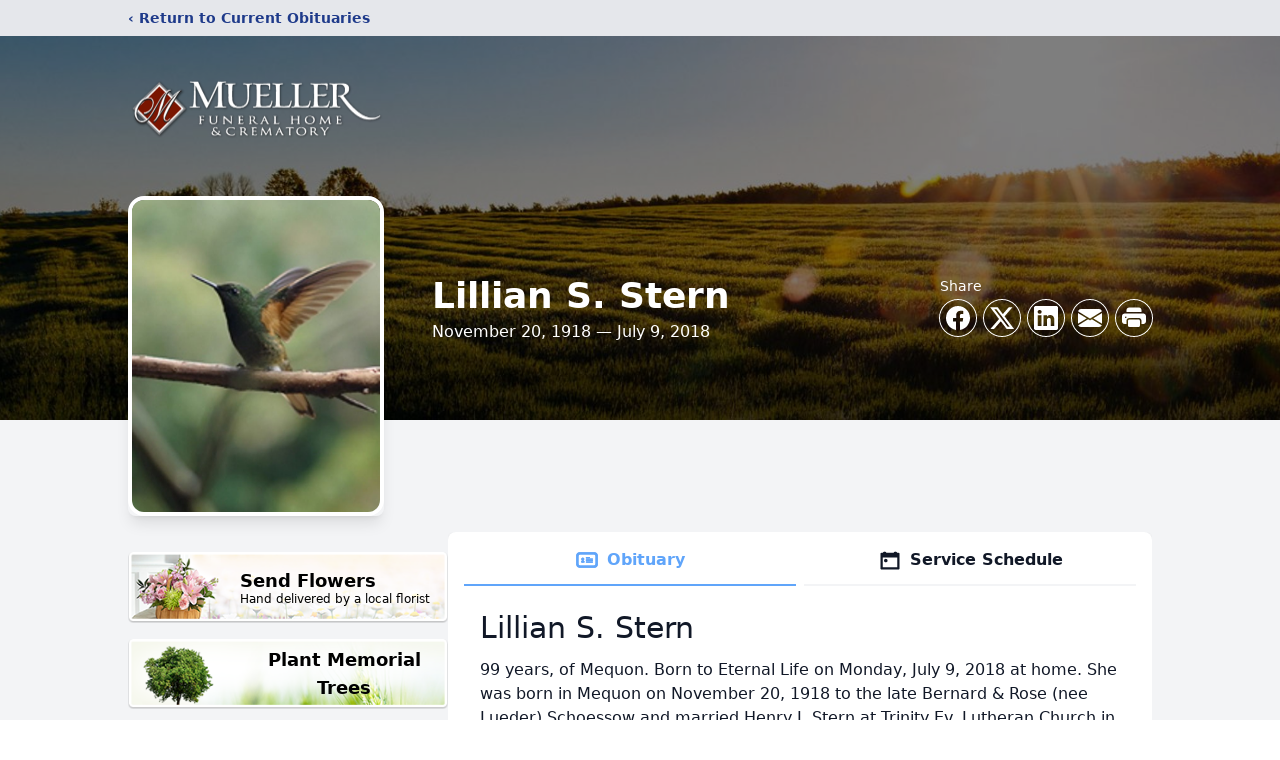

--- FILE ---
content_type: text/html; charset=utf-8
request_url: https://www.google.com/recaptcha/enterprise/anchor?ar=1&k=6Ld1HZQqAAAAADevGz5nCIobDj8Ejx6oL-nA54bA&co=aHR0cHM6Ly93d3cubXVlbGxlcmZ1bmVyYWxob21lLmNvbTo0NDM.&hl=en&type=image&v=PoyoqOPhxBO7pBk68S4YbpHZ&theme=light&size=invisible&badge=bottomright&anchor-ms=20000&execute-ms=30000&cb=xcjpa3ve8lzx
body_size: 48750
content:
<!DOCTYPE HTML><html dir="ltr" lang="en"><head><meta http-equiv="Content-Type" content="text/html; charset=UTF-8">
<meta http-equiv="X-UA-Compatible" content="IE=edge">
<title>reCAPTCHA</title>
<style type="text/css">
/* cyrillic-ext */
@font-face {
  font-family: 'Roboto';
  font-style: normal;
  font-weight: 400;
  font-stretch: 100%;
  src: url(//fonts.gstatic.com/s/roboto/v48/KFO7CnqEu92Fr1ME7kSn66aGLdTylUAMa3GUBHMdazTgWw.woff2) format('woff2');
  unicode-range: U+0460-052F, U+1C80-1C8A, U+20B4, U+2DE0-2DFF, U+A640-A69F, U+FE2E-FE2F;
}
/* cyrillic */
@font-face {
  font-family: 'Roboto';
  font-style: normal;
  font-weight: 400;
  font-stretch: 100%;
  src: url(//fonts.gstatic.com/s/roboto/v48/KFO7CnqEu92Fr1ME7kSn66aGLdTylUAMa3iUBHMdazTgWw.woff2) format('woff2');
  unicode-range: U+0301, U+0400-045F, U+0490-0491, U+04B0-04B1, U+2116;
}
/* greek-ext */
@font-face {
  font-family: 'Roboto';
  font-style: normal;
  font-weight: 400;
  font-stretch: 100%;
  src: url(//fonts.gstatic.com/s/roboto/v48/KFO7CnqEu92Fr1ME7kSn66aGLdTylUAMa3CUBHMdazTgWw.woff2) format('woff2');
  unicode-range: U+1F00-1FFF;
}
/* greek */
@font-face {
  font-family: 'Roboto';
  font-style: normal;
  font-weight: 400;
  font-stretch: 100%;
  src: url(//fonts.gstatic.com/s/roboto/v48/KFO7CnqEu92Fr1ME7kSn66aGLdTylUAMa3-UBHMdazTgWw.woff2) format('woff2');
  unicode-range: U+0370-0377, U+037A-037F, U+0384-038A, U+038C, U+038E-03A1, U+03A3-03FF;
}
/* math */
@font-face {
  font-family: 'Roboto';
  font-style: normal;
  font-weight: 400;
  font-stretch: 100%;
  src: url(//fonts.gstatic.com/s/roboto/v48/KFO7CnqEu92Fr1ME7kSn66aGLdTylUAMawCUBHMdazTgWw.woff2) format('woff2');
  unicode-range: U+0302-0303, U+0305, U+0307-0308, U+0310, U+0312, U+0315, U+031A, U+0326-0327, U+032C, U+032F-0330, U+0332-0333, U+0338, U+033A, U+0346, U+034D, U+0391-03A1, U+03A3-03A9, U+03B1-03C9, U+03D1, U+03D5-03D6, U+03F0-03F1, U+03F4-03F5, U+2016-2017, U+2034-2038, U+203C, U+2040, U+2043, U+2047, U+2050, U+2057, U+205F, U+2070-2071, U+2074-208E, U+2090-209C, U+20D0-20DC, U+20E1, U+20E5-20EF, U+2100-2112, U+2114-2115, U+2117-2121, U+2123-214F, U+2190, U+2192, U+2194-21AE, U+21B0-21E5, U+21F1-21F2, U+21F4-2211, U+2213-2214, U+2216-22FF, U+2308-230B, U+2310, U+2319, U+231C-2321, U+2336-237A, U+237C, U+2395, U+239B-23B7, U+23D0, U+23DC-23E1, U+2474-2475, U+25AF, U+25B3, U+25B7, U+25BD, U+25C1, U+25CA, U+25CC, U+25FB, U+266D-266F, U+27C0-27FF, U+2900-2AFF, U+2B0E-2B11, U+2B30-2B4C, U+2BFE, U+3030, U+FF5B, U+FF5D, U+1D400-1D7FF, U+1EE00-1EEFF;
}
/* symbols */
@font-face {
  font-family: 'Roboto';
  font-style: normal;
  font-weight: 400;
  font-stretch: 100%;
  src: url(//fonts.gstatic.com/s/roboto/v48/KFO7CnqEu92Fr1ME7kSn66aGLdTylUAMaxKUBHMdazTgWw.woff2) format('woff2');
  unicode-range: U+0001-000C, U+000E-001F, U+007F-009F, U+20DD-20E0, U+20E2-20E4, U+2150-218F, U+2190, U+2192, U+2194-2199, U+21AF, U+21E6-21F0, U+21F3, U+2218-2219, U+2299, U+22C4-22C6, U+2300-243F, U+2440-244A, U+2460-24FF, U+25A0-27BF, U+2800-28FF, U+2921-2922, U+2981, U+29BF, U+29EB, U+2B00-2BFF, U+4DC0-4DFF, U+FFF9-FFFB, U+10140-1018E, U+10190-1019C, U+101A0, U+101D0-101FD, U+102E0-102FB, U+10E60-10E7E, U+1D2C0-1D2D3, U+1D2E0-1D37F, U+1F000-1F0FF, U+1F100-1F1AD, U+1F1E6-1F1FF, U+1F30D-1F30F, U+1F315, U+1F31C, U+1F31E, U+1F320-1F32C, U+1F336, U+1F378, U+1F37D, U+1F382, U+1F393-1F39F, U+1F3A7-1F3A8, U+1F3AC-1F3AF, U+1F3C2, U+1F3C4-1F3C6, U+1F3CA-1F3CE, U+1F3D4-1F3E0, U+1F3ED, U+1F3F1-1F3F3, U+1F3F5-1F3F7, U+1F408, U+1F415, U+1F41F, U+1F426, U+1F43F, U+1F441-1F442, U+1F444, U+1F446-1F449, U+1F44C-1F44E, U+1F453, U+1F46A, U+1F47D, U+1F4A3, U+1F4B0, U+1F4B3, U+1F4B9, U+1F4BB, U+1F4BF, U+1F4C8-1F4CB, U+1F4D6, U+1F4DA, U+1F4DF, U+1F4E3-1F4E6, U+1F4EA-1F4ED, U+1F4F7, U+1F4F9-1F4FB, U+1F4FD-1F4FE, U+1F503, U+1F507-1F50B, U+1F50D, U+1F512-1F513, U+1F53E-1F54A, U+1F54F-1F5FA, U+1F610, U+1F650-1F67F, U+1F687, U+1F68D, U+1F691, U+1F694, U+1F698, U+1F6AD, U+1F6B2, U+1F6B9-1F6BA, U+1F6BC, U+1F6C6-1F6CF, U+1F6D3-1F6D7, U+1F6E0-1F6EA, U+1F6F0-1F6F3, U+1F6F7-1F6FC, U+1F700-1F7FF, U+1F800-1F80B, U+1F810-1F847, U+1F850-1F859, U+1F860-1F887, U+1F890-1F8AD, U+1F8B0-1F8BB, U+1F8C0-1F8C1, U+1F900-1F90B, U+1F93B, U+1F946, U+1F984, U+1F996, U+1F9E9, U+1FA00-1FA6F, U+1FA70-1FA7C, U+1FA80-1FA89, U+1FA8F-1FAC6, U+1FACE-1FADC, U+1FADF-1FAE9, U+1FAF0-1FAF8, U+1FB00-1FBFF;
}
/* vietnamese */
@font-face {
  font-family: 'Roboto';
  font-style: normal;
  font-weight: 400;
  font-stretch: 100%;
  src: url(//fonts.gstatic.com/s/roboto/v48/KFO7CnqEu92Fr1ME7kSn66aGLdTylUAMa3OUBHMdazTgWw.woff2) format('woff2');
  unicode-range: U+0102-0103, U+0110-0111, U+0128-0129, U+0168-0169, U+01A0-01A1, U+01AF-01B0, U+0300-0301, U+0303-0304, U+0308-0309, U+0323, U+0329, U+1EA0-1EF9, U+20AB;
}
/* latin-ext */
@font-face {
  font-family: 'Roboto';
  font-style: normal;
  font-weight: 400;
  font-stretch: 100%;
  src: url(//fonts.gstatic.com/s/roboto/v48/KFO7CnqEu92Fr1ME7kSn66aGLdTylUAMa3KUBHMdazTgWw.woff2) format('woff2');
  unicode-range: U+0100-02BA, U+02BD-02C5, U+02C7-02CC, U+02CE-02D7, U+02DD-02FF, U+0304, U+0308, U+0329, U+1D00-1DBF, U+1E00-1E9F, U+1EF2-1EFF, U+2020, U+20A0-20AB, U+20AD-20C0, U+2113, U+2C60-2C7F, U+A720-A7FF;
}
/* latin */
@font-face {
  font-family: 'Roboto';
  font-style: normal;
  font-weight: 400;
  font-stretch: 100%;
  src: url(//fonts.gstatic.com/s/roboto/v48/KFO7CnqEu92Fr1ME7kSn66aGLdTylUAMa3yUBHMdazQ.woff2) format('woff2');
  unicode-range: U+0000-00FF, U+0131, U+0152-0153, U+02BB-02BC, U+02C6, U+02DA, U+02DC, U+0304, U+0308, U+0329, U+2000-206F, U+20AC, U+2122, U+2191, U+2193, U+2212, U+2215, U+FEFF, U+FFFD;
}
/* cyrillic-ext */
@font-face {
  font-family: 'Roboto';
  font-style: normal;
  font-weight: 500;
  font-stretch: 100%;
  src: url(//fonts.gstatic.com/s/roboto/v48/KFO7CnqEu92Fr1ME7kSn66aGLdTylUAMa3GUBHMdazTgWw.woff2) format('woff2');
  unicode-range: U+0460-052F, U+1C80-1C8A, U+20B4, U+2DE0-2DFF, U+A640-A69F, U+FE2E-FE2F;
}
/* cyrillic */
@font-face {
  font-family: 'Roboto';
  font-style: normal;
  font-weight: 500;
  font-stretch: 100%;
  src: url(//fonts.gstatic.com/s/roboto/v48/KFO7CnqEu92Fr1ME7kSn66aGLdTylUAMa3iUBHMdazTgWw.woff2) format('woff2');
  unicode-range: U+0301, U+0400-045F, U+0490-0491, U+04B0-04B1, U+2116;
}
/* greek-ext */
@font-face {
  font-family: 'Roboto';
  font-style: normal;
  font-weight: 500;
  font-stretch: 100%;
  src: url(//fonts.gstatic.com/s/roboto/v48/KFO7CnqEu92Fr1ME7kSn66aGLdTylUAMa3CUBHMdazTgWw.woff2) format('woff2');
  unicode-range: U+1F00-1FFF;
}
/* greek */
@font-face {
  font-family: 'Roboto';
  font-style: normal;
  font-weight: 500;
  font-stretch: 100%;
  src: url(//fonts.gstatic.com/s/roboto/v48/KFO7CnqEu92Fr1ME7kSn66aGLdTylUAMa3-UBHMdazTgWw.woff2) format('woff2');
  unicode-range: U+0370-0377, U+037A-037F, U+0384-038A, U+038C, U+038E-03A1, U+03A3-03FF;
}
/* math */
@font-face {
  font-family: 'Roboto';
  font-style: normal;
  font-weight: 500;
  font-stretch: 100%;
  src: url(//fonts.gstatic.com/s/roboto/v48/KFO7CnqEu92Fr1ME7kSn66aGLdTylUAMawCUBHMdazTgWw.woff2) format('woff2');
  unicode-range: U+0302-0303, U+0305, U+0307-0308, U+0310, U+0312, U+0315, U+031A, U+0326-0327, U+032C, U+032F-0330, U+0332-0333, U+0338, U+033A, U+0346, U+034D, U+0391-03A1, U+03A3-03A9, U+03B1-03C9, U+03D1, U+03D5-03D6, U+03F0-03F1, U+03F4-03F5, U+2016-2017, U+2034-2038, U+203C, U+2040, U+2043, U+2047, U+2050, U+2057, U+205F, U+2070-2071, U+2074-208E, U+2090-209C, U+20D0-20DC, U+20E1, U+20E5-20EF, U+2100-2112, U+2114-2115, U+2117-2121, U+2123-214F, U+2190, U+2192, U+2194-21AE, U+21B0-21E5, U+21F1-21F2, U+21F4-2211, U+2213-2214, U+2216-22FF, U+2308-230B, U+2310, U+2319, U+231C-2321, U+2336-237A, U+237C, U+2395, U+239B-23B7, U+23D0, U+23DC-23E1, U+2474-2475, U+25AF, U+25B3, U+25B7, U+25BD, U+25C1, U+25CA, U+25CC, U+25FB, U+266D-266F, U+27C0-27FF, U+2900-2AFF, U+2B0E-2B11, U+2B30-2B4C, U+2BFE, U+3030, U+FF5B, U+FF5D, U+1D400-1D7FF, U+1EE00-1EEFF;
}
/* symbols */
@font-face {
  font-family: 'Roboto';
  font-style: normal;
  font-weight: 500;
  font-stretch: 100%;
  src: url(//fonts.gstatic.com/s/roboto/v48/KFO7CnqEu92Fr1ME7kSn66aGLdTylUAMaxKUBHMdazTgWw.woff2) format('woff2');
  unicode-range: U+0001-000C, U+000E-001F, U+007F-009F, U+20DD-20E0, U+20E2-20E4, U+2150-218F, U+2190, U+2192, U+2194-2199, U+21AF, U+21E6-21F0, U+21F3, U+2218-2219, U+2299, U+22C4-22C6, U+2300-243F, U+2440-244A, U+2460-24FF, U+25A0-27BF, U+2800-28FF, U+2921-2922, U+2981, U+29BF, U+29EB, U+2B00-2BFF, U+4DC0-4DFF, U+FFF9-FFFB, U+10140-1018E, U+10190-1019C, U+101A0, U+101D0-101FD, U+102E0-102FB, U+10E60-10E7E, U+1D2C0-1D2D3, U+1D2E0-1D37F, U+1F000-1F0FF, U+1F100-1F1AD, U+1F1E6-1F1FF, U+1F30D-1F30F, U+1F315, U+1F31C, U+1F31E, U+1F320-1F32C, U+1F336, U+1F378, U+1F37D, U+1F382, U+1F393-1F39F, U+1F3A7-1F3A8, U+1F3AC-1F3AF, U+1F3C2, U+1F3C4-1F3C6, U+1F3CA-1F3CE, U+1F3D4-1F3E0, U+1F3ED, U+1F3F1-1F3F3, U+1F3F5-1F3F7, U+1F408, U+1F415, U+1F41F, U+1F426, U+1F43F, U+1F441-1F442, U+1F444, U+1F446-1F449, U+1F44C-1F44E, U+1F453, U+1F46A, U+1F47D, U+1F4A3, U+1F4B0, U+1F4B3, U+1F4B9, U+1F4BB, U+1F4BF, U+1F4C8-1F4CB, U+1F4D6, U+1F4DA, U+1F4DF, U+1F4E3-1F4E6, U+1F4EA-1F4ED, U+1F4F7, U+1F4F9-1F4FB, U+1F4FD-1F4FE, U+1F503, U+1F507-1F50B, U+1F50D, U+1F512-1F513, U+1F53E-1F54A, U+1F54F-1F5FA, U+1F610, U+1F650-1F67F, U+1F687, U+1F68D, U+1F691, U+1F694, U+1F698, U+1F6AD, U+1F6B2, U+1F6B9-1F6BA, U+1F6BC, U+1F6C6-1F6CF, U+1F6D3-1F6D7, U+1F6E0-1F6EA, U+1F6F0-1F6F3, U+1F6F7-1F6FC, U+1F700-1F7FF, U+1F800-1F80B, U+1F810-1F847, U+1F850-1F859, U+1F860-1F887, U+1F890-1F8AD, U+1F8B0-1F8BB, U+1F8C0-1F8C1, U+1F900-1F90B, U+1F93B, U+1F946, U+1F984, U+1F996, U+1F9E9, U+1FA00-1FA6F, U+1FA70-1FA7C, U+1FA80-1FA89, U+1FA8F-1FAC6, U+1FACE-1FADC, U+1FADF-1FAE9, U+1FAF0-1FAF8, U+1FB00-1FBFF;
}
/* vietnamese */
@font-face {
  font-family: 'Roboto';
  font-style: normal;
  font-weight: 500;
  font-stretch: 100%;
  src: url(//fonts.gstatic.com/s/roboto/v48/KFO7CnqEu92Fr1ME7kSn66aGLdTylUAMa3OUBHMdazTgWw.woff2) format('woff2');
  unicode-range: U+0102-0103, U+0110-0111, U+0128-0129, U+0168-0169, U+01A0-01A1, U+01AF-01B0, U+0300-0301, U+0303-0304, U+0308-0309, U+0323, U+0329, U+1EA0-1EF9, U+20AB;
}
/* latin-ext */
@font-face {
  font-family: 'Roboto';
  font-style: normal;
  font-weight: 500;
  font-stretch: 100%;
  src: url(//fonts.gstatic.com/s/roboto/v48/KFO7CnqEu92Fr1ME7kSn66aGLdTylUAMa3KUBHMdazTgWw.woff2) format('woff2');
  unicode-range: U+0100-02BA, U+02BD-02C5, U+02C7-02CC, U+02CE-02D7, U+02DD-02FF, U+0304, U+0308, U+0329, U+1D00-1DBF, U+1E00-1E9F, U+1EF2-1EFF, U+2020, U+20A0-20AB, U+20AD-20C0, U+2113, U+2C60-2C7F, U+A720-A7FF;
}
/* latin */
@font-face {
  font-family: 'Roboto';
  font-style: normal;
  font-weight: 500;
  font-stretch: 100%;
  src: url(//fonts.gstatic.com/s/roboto/v48/KFO7CnqEu92Fr1ME7kSn66aGLdTylUAMa3yUBHMdazQ.woff2) format('woff2');
  unicode-range: U+0000-00FF, U+0131, U+0152-0153, U+02BB-02BC, U+02C6, U+02DA, U+02DC, U+0304, U+0308, U+0329, U+2000-206F, U+20AC, U+2122, U+2191, U+2193, U+2212, U+2215, U+FEFF, U+FFFD;
}
/* cyrillic-ext */
@font-face {
  font-family: 'Roboto';
  font-style: normal;
  font-weight: 900;
  font-stretch: 100%;
  src: url(//fonts.gstatic.com/s/roboto/v48/KFO7CnqEu92Fr1ME7kSn66aGLdTylUAMa3GUBHMdazTgWw.woff2) format('woff2');
  unicode-range: U+0460-052F, U+1C80-1C8A, U+20B4, U+2DE0-2DFF, U+A640-A69F, U+FE2E-FE2F;
}
/* cyrillic */
@font-face {
  font-family: 'Roboto';
  font-style: normal;
  font-weight: 900;
  font-stretch: 100%;
  src: url(//fonts.gstatic.com/s/roboto/v48/KFO7CnqEu92Fr1ME7kSn66aGLdTylUAMa3iUBHMdazTgWw.woff2) format('woff2');
  unicode-range: U+0301, U+0400-045F, U+0490-0491, U+04B0-04B1, U+2116;
}
/* greek-ext */
@font-face {
  font-family: 'Roboto';
  font-style: normal;
  font-weight: 900;
  font-stretch: 100%;
  src: url(//fonts.gstatic.com/s/roboto/v48/KFO7CnqEu92Fr1ME7kSn66aGLdTylUAMa3CUBHMdazTgWw.woff2) format('woff2');
  unicode-range: U+1F00-1FFF;
}
/* greek */
@font-face {
  font-family: 'Roboto';
  font-style: normal;
  font-weight: 900;
  font-stretch: 100%;
  src: url(//fonts.gstatic.com/s/roboto/v48/KFO7CnqEu92Fr1ME7kSn66aGLdTylUAMa3-UBHMdazTgWw.woff2) format('woff2');
  unicode-range: U+0370-0377, U+037A-037F, U+0384-038A, U+038C, U+038E-03A1, U+03A3-03FF;
}
/* math */
@font-face {
  font-family: 'Roboto';
  font-style: normal;
  font-weight: 900;
  font-stretch: 100%;
  src: url(//fonts.gstatic.com/s/roboto/v48/KFO7CnqEu92Fr1ME7kSn66aGLdTylUAMawCUBHMdazTgWw.woff2) format('woff2');
  unicode-range: U+0302-0303, U+0305, U+0307-0308, U+0310, U+0312, U+0315, U+031A, U+0326-0327, U+032C, U+032F-0330, U+0332-0333, U+0338, U+033A, U+0346, U+034D, U+0391-03A1, U+03A3-03A9, U+03B1-03C9, U+03D1, U+03D5-03D6, U+03F0-03F1, U+03F4-03F5, U+2016-2017, U+2034-2038, U+203C, U+2040, U+2043, U+2047, U+2050, U+2057, U+205F, U+2070-2071, U+2074-208E, U+2090-209C, U+20D0-20DC, U+20E1, U+20E5-20EF, U+2100-2112, U+2114-2115, U+2117-2121, U+2123-214F, U+2190, U+2192, U+2194-21AE, U+21B0-21E5, U+21F1-21F2, U+21F4-2211, U+2213-2214, U+2216-22FF, U+2308-230B, U+2310, U+2319, U+231C-2321, U+2336-237A, U+237C, U+2395, U+239B-23B7, U+23D0, U+23DC-23E1, U+2474-2475, U+25AF, U+25B3, U+25B7, U+25BD, U+25C1, U+25CA, U+25CC, U+25FB, U+266D-266F, U+27C0-27FF, U+2900-2AFF, U+2B0E-2B11, U+2B30-2B4C, U+2BFE, U+3030, U+FF5B, U+FF5D, U+1D400-1D7FF, U+1EE00-1EEFF;
}
/* symbols */
@font-face {
  font-family: 'Roboto';
  font-style: normal;
  font-weight: 900;
  font-stretch: 100%;
  src: url(//fonts.gstatic.com/s/roboto/v48/KFO7CnqEu92Fr1ME7kSn66aGLdTylUAMaxKUBHMdazTgWw.woff2) format('woff2');
  unicode-range: U+0001-000C, U+000E-001F, U+007F-009F, U+20DD-20E0, U+20E2-20E4, U+2150-218F, U+2190, U+2192, U+2194-2199, U+21AF, U+21E6-21F0, U+21F3, U+2218-2219, U+2299, U+22C4-22C6, U+2300-243F, U+2440-244A, U+2460-24FF, U+25A0-27BF, U+2800-28FF, U+2921-2922, U+2981, U+29BF, U+29EB, U+2B00-2BFF, U+4DC0-4DFF, U+FFF9-FFFB, U+10140-1018E, U+10190-1019C, U+101A0, U+101D0-101FD, U+102E0-102FB, U+10E60-10E7E, U+1D2C0-1D2D3, U+1D2E0-1D37F, U+1F000-1F0FF, U+1F100-1F1AD, U+1F1E6-1F1FF, U+1F30D-1F30F, U+1F315, U+1F31C, U+1F31E, U+1F320-1F32C, U+1F336, U+1F378, U+1F37D, U+1F382, U+1F393-1F39F, U+1F3A7-1F3A8, U+1F3AC-1F3AF, U+1F3C2, U+1F3C4-1F3C6, U+1F3CA-1F3CE, U+1F3D4-1F3E0, U+1F3ED, U+1F3F1-1F3F3, U+1F3F5-1F3F7, U+1F408, U+1F415, U+1F41F, U+1F426, U+1F43F, U+1F441-1F442, U+1F444, U+1F446-1F449, U+1F44C-1F44E, U+1F453, U+1F46A, U+1F47D, U+1F4A3, U+1F4B0, U+1F4B3, U+1F4B9, U+1F4BB, U+1F4BF, U+1F4C8-1F4CB, U+1F4D6, U+1F4DA, U+1F4DF, U+1F4E3-1F4E6, U+1F4EA-1F4ED, U+1F4F7, U+1F4F9-1F4FB, U+1F4FD-1F4FE, U+1F503, U+1F507-1F50B, U+1F50D, U+1F512-1F513, U+1F53E-1F54A, U+1F54F-1F5FA, U+1F610, U+1F650-1F67F, U+1F687, U+1F68D, U+1F691, U+1F694, U+1F698, U+1F6AD, U+1F6B2, U+1F6B9-1F6BA, U+1F6BC, U+1F6C6-1F6CF, U+1F6D3-1F6D7, U+1F6E0-1F6EA, U+1F6F0-1F6F3, U+1F6F7-1F6FC, U+1F700-1F7FF, U+1F800-1F80B, U+1F810-1F847, U+1F850-1F859, U+1F860-1F887, U+1F890-1F8AD, U+1F8B0-1F8BB, U+1F8C0-1F8C1, U+1F900-1F90B, U+1F93B, U+1F946, U+1F984, U+1F996, U+1F9E9, U+1FA00-1FA6F, U+1FA70-1FA7C, U+1FA80-1FA89, U+1FA8F-1FAC6, U+1FACE-1FADC, U+1FADF-1FAE9, U+1FAF0-1FAF8, U+1FB00-1FBFF;
}
/* vietnamese */
@font-face {
  font-family: 'Roboto';
  font-style: normal;
  font-weight: 900;
  font-stretch: 100%;
  src: url(//fonts.gstatic.com/s/roboto/v48/KFO7CnqEu92Fr1ME7kSn66aGLdTylUAMa3OUBHMdazTgWw.woff2) format('woff2');
  unicode-range: U+0102-0103, U+0110-0111, U+0128-0129, U+0168-0169, U+01A0-01A1, U+01AF-01B0, U+0300-0301, U+0303-0304, U+0308-0309, U+0323, U+0329, U+1EA0-1EF9, U+20AB;
}
/* latin-ext */
@font-face {
  font-family: 'Roboto';
  font-style: normal;
  font-weight: 900;
  font-stretch: 100%;
  src: url(//fonts.gstatic.com/s/roboto/v48/KFO7CnqEu92Fr1ME7kSn66aGLdTylUAMa3KUBHMdazTgWw.woff2) format('woff2');
  unicode-range: U+0100-02BA, U+02BD-02C5, U+02C7-02CC, U+02CE-02D7, U+02DD-02FF, U+0304, U+0308, U+0329, U+1D00-1DBF, U+1E00-1E9F, U+1EF2-1EFF, U+2020, U+20A0-20AB, U+20AD-20C0, U+2113, U+2C60-2C7F, U+A720-A7FF;
}
/* latin */
@font-face {
  font-family: 'Roboto';
  font-style: normal;
  font-weight: 900;
  font-stretch: 100%;
  src: url(//fonts.gstatic.com/s/roboto/v48/KFO7CnqEu92Fr1ME7kSn66aGLdTylUAMa3yUBHMdazQ.woff2) format('woff2');
  unicode-range: U+0000-00FF, U+0131, U+0152-0153, U+02BB-02BC, U+02C6, U+02DA, U+02DC, U+0304, U+0308, U+0329, U+2000-206F, U+20AC, U+2122, U+2191, U+2193, U+2212, U+2215, U+FEFF, U+FFFD;
}

</style>
<link rel="stylesheet" type="text/css" href="https://www.gstatic.com/recaptcha/releases/PoyoqOPhxBO7pBk68S4YbpHZ/styles__ltr.css">
<script nonce="TgOAq44VXSIpcZMant5v7A" type="text/javascript">window['__recaptcha_api'] = 'https://www.google.com/recaptcha/enterprise/';</script>
<script type="text/javascript" src="https://www.gstatic.com/recaptcha/releases/PoyoqOPhxBO7pBk68S4YbpHZ/recaptcha__en.js" nonce="TgOAq44VXSIpcZMant5v7A">
      
    </script></head>
<body><div id="rc-anchor-alert" class="rc-anchor-alert"></div>
<input type="hidden" id="recaptcha-token" value="[base64]">
<script type="text/javascript" nonce="TgOAq44VXSIpcZMant5v7A">
      recaptcha.anchor.Main.init("[\x22ainput\x22,[\x22bgdata\x22,\x22\x22,\[base64]/[base64]/bmV3IFpbdF0obVswXSk6Sz09Mj9uZXcgWlt0XShtWzBdLG1bMV0pOks9PTM/bmV3IFpbdF0obVswXSxtWzFdLG1bMl0pOks9PTQ/[base64]/[base64]/[base64]/[base64]/[base64]/[base64]/[base64]/[base64]/[base64]/[base64]/[base64]/[base64]/[base64]/[base64]\\u003d\\u003d\x22,\[base64]\\u003d\x22,\x22SMK2w5TDs1tIw6J1c8O5w4EMBMKwNiBVw6QGasO7OggJw7YHw7hjwoplczJ8EgbDqcO2XBzChSIWw7nDhcKvw7/Dq07DjXfCmcK3w6M0w53DjGN6HMOvw5caw4bCmx/DqgTDhsOPw4DCmRvCp8OnwoPDrVDDicO5wr/[base64]/[base64]/wojDgWcrM0XDvl7DiMK8w5XDpjw8w6vChsOUNsOeMEstw7rCkG0NwrByQMOiwoTCsH3ClsKAwoNPIsOMw5HCliTDrTLDiMKnAzRpwqApK2d3bMKAwr0aJz7CkMOwwoQmw4DDpMK8Kh8IwrZ/wovDg8KobgJ5TMKXMEN0wrgfwpbDiU0rPsKww74YEH9BCER4Iksvw7shbcOUIcOqTSXCiMOIeE3Dr0LCrcKuX8OOJ0QbeMOsw5JWfsOFSRPDncOVDMK9w4NewoQJGnfDi8O2UsKyRHTCp8Kvw7I4w5MEw4LCssO/[base64]/[base64]/DmcK/b8KpU8K/wodNwrLCrwUwwoEBXm3DvVkCw40BDGfCrsOMUhxVSnvDicOHYi7CsgvDuhFfcFd4wo3DkEvDuEZNwobDiRkYwr0nwrFpX8OJw7RKJXTDi8K7wr5gHwgZI8O0w7DCqToDLH/DiybCnsO2wpckw5XDjQ3Dp8OxCMOXwqPClMOMw75aw5gFw5rDuMO4wotwwpdBwoTCj8OEGMOIacK3fEozF8Oow5zCqMKOAsKGw6HCumrDg8KvYCvDtsOUUDdUwqp9W8KqS8OeBcKQN8KjwpLDgRYSwoBPw54/wpMjw5vCh8KEwr/Dg0fDsmTChFtIVcO/WsOuwr9Vwo3DrCLDgsOLaMOVw4guZx0rw4k6wqMHM8KDwoUqDDcCw43Dj3s6c8OubxLCvxR9wpordzPDhcOod8Oqw43Cgl4nw6HCncODXCTDu35owq40LMKWR8OEcwt3LsKVw5DDp8KOGwxjUjU+worCozTCtEbCoMONaygvOMKmBsKywrJ7KMKuw4fCpC/[base64]/[base64]/DssKSdMO/woodw7Few7ZLw6HCgMK/[base64]/[base64]/[base64]/CscK4chwvwqYAwqfDp8KEw5rCl8O1w4LCmy9hwrbCn8K2wpJEwp3DiQhtwqTDkMKqw5Rxwo4uC8KLP8OZw6rDrm5GRSJfwr3Dg8KhwoXCtQ7Do1/[base64]/RMKAwrXDv03DrcKZw4E3wq83wozCtcO3wq/[base64]/Du8KPw77DmCsuw7fDvQ0kLsKAw6nCtRbDmBgsw77Cs3dww7zCg8KZPsOXQsKgwpzClF5/KizCuWQCwoplR17CvQwww7DCu8O9ajg7wohaw6klwqEOwqkrAMOqB8O4woN3w748XXbDtkUMG8OBwoHCtgtywpYEwq/DiMOdWcKlC8KrIUEJwpw9wo7CnMKyZcKYJFhFDcOmJxHDuWDDnGfDkMKOYMKEw4MuDsOJw5HCq18VwrTCr8Oje8Kawp7CnSnDiFxHwowMw7AdwqdJwpkaw71we8OwasKpw7nDrcOFMcKtNRnDpAlxfsOVwq7CtMOVw6NwR8OuJsOEwo7DhMOoa095w6/CkFvDuMOyJsOOwqnCpQnCrR8tesOvMSJUG8Oqw7BHw7Y0worCtcO0Hjd5w6TCoAvDosKgXiIhw6PCtGXDkMOuw6PDsAHCpSJ5VUnDgxUyAMKfwqzCl1fDg8K/GwDCmjVRYWQGS8KsajLCvsOdwr5OwoEqw4wDAMKCwpnDpcOzwrjDlkPCgk97AcOnCcO3EiLCkMO3dXsMSMOFBj9pNhjDs8O5wqzDhFzDlsKtw4wEw40ZwqUmwpM7TGbCocORJMKCEsO6BMKmTsKMwpUbw6ZNXBYFaWw4w4nDjVrDh3ddwr/DssOtbD9YCgjDu8OJAyRSCsKVPRXCqcK/GSRJwpZ4wrPCg8OmFFPCj23DtsOBwo/ChsO/ZA/ChQzCsnrCusOHR2/[base64]/w7XDpMKBTl3CoAA+S1zDpDkpw6oEEcOGBSLCrinDvcKLTVU2EkHCsTsSw7Y5Xlwiwr1Awr0lNkrCvsOZwq/[base64]/DvUTCucOzw5XDsE7Ckmk3w74awrwJA8KPwr7ChEYDwoXCg33CnMKGOMKxwq4vDcK8UylgAcKQw49Kwo7DqjfDs8Okw4bDlsKxwpA4w4PCtlrDnsKZNsOvw6jDk8OPwpbCgjXCphlJblLCkQUgw7Iaw5HCpDTClMKdw5/DrDcjM8KHw5jDpcOuHcO1wo0aw43Dk8Ovw5zDjMOGwovDocOEEjF0QDAjw5JwDsOOMsKWHyBAWiVww7LChsKNwr1fwqHDli4Nwpg6wrzCvy7CgCpswpfDtzjCgcKjUideeCnCpMKDdMOlwoggeMKCwozCgDbCi8KLJ8OeWhHCkAwew4rCp3zClRohMsKWwr/[base64]/w77Clh7DsUVVahhWZcKwaBBcwrV8OcOSwpRqw5lRCw4Xw51Tw4/[base64]/ClcOVwrMUVcOCacKpbsO0RMO2woQLQsOqSwRFwoLDrC0Ww5dsw7HDt0PDkMOHc8O8FiXDiMKYw5/DlytYwrA1Ghwiwog2U8K8GsOmw7dvZSJRwpxKGzHCpQlMVcOAXT43dcKiw5DCillpbsKACcKcCMK7cSLDrlbDmcO4wp3CqMKrwojDg8OQFMKxwo4wE8O6w458w6TCuWE/[base64]/[base64]/TcKRwo7Dsm/Djls2wpzDscO0esOSw7jCh2HDt8ODwrvDrsKbO8O3wqvDsSpmw6pzHsKQw7LDhD1CenfDrilmw53CrsKkdMOBw5LDvcKwT8Kiw7FyUcOPQ8K6P8KVLEcWwqxKwqhLwqFUwoXDuGpfwrZXE2/CrlB5wq7DvcOLCyBEYWJ3dGTDgsO1wrPDoG0sw6kmIRdOGjpewqw5SX4vJE8lJUrCrBJgw6/DjwDClsKzw5/CgHtrLGU8wpHDiFfCj8OZw45Zw5xtw7XCjMKKwrAHdFPCmMKlwqYTwptlwobCr8KHw5jDpldMaxJbw556PXgRSg3DlsOtwoVQFTR4dRd8wpDDlh/CtFLCnDPDuwPDvcKmHTJPw4zCuTMew7zCvcOgIhLDmsOXWsKawqBIdMK6w5NhFkHCs3jDl0bCl11/w6siw78bD8Oyw7xVw48HD0VYw67DtgrDglw6w71pYmvCusKRajU6wrIrTcOlTMOjwprDgcK/ZWVAwrUbwq8EJ8OFwogZPcK/w6NzZ8KNwp9lYcORwp4HM8KwFcOzAcK6UcOxXcOuBwPCkcKew4BJwrfDnQfCqnDDhcO/wq08Jk4NBgTCrsOKwpDCi1/[base64]/FjjCicKpwoFKw75UwrMZM8KBZsKGwpbDpk/CuxsOw5R/[base64]/KcOhwrbCqxBww47CscOLacKGw79BV8OObxIPFU1vw7lZwpZiZ8O+bQfCqAotGsK4wpTDvcORwr86Lw/DscOJYXROEcKKwrLCksKTw6TDh8KbwrjDu8OZwqbCvg9qMsKswpNkJhItw6fCkyLCvMOzworCocOHY8KXwrnCusKfw5zCiCZ/[base64]/DkcKmwpfCqMKSdlQfJRxBw6oBJMOQwpVoOMKIwqzDksO8wrzCmsK2w5pPw7vDp8O+w78xwpBewpLDkFQ2TsK9QVdow6LDgsOCwqhFw6YEw7/[base64]/DmMOCDEt2NnE0c8OpJlYnw5N4BcO4w5jCp3t7I0bCtwLCrD4XV8OuwolPf1Y1WQfCrcKVw4kJJsKOaMO+ITRrw4p+wp/CshzCg8ODw7bDt8KXw5HDhR0TwpbCgUk+woPDhMKBesKmw6jCu8KkUkTDg8KDbsKHd8Kbw5JOesOcLEPCssKAGwPCnMOnw6vDpMKFPMKqwonClEbClsOuC8KBw6QKXjjDm8KeHsObwoRDwpRfwrI/[base64]/[base64]/ClsO9w5cgwqHDhsOYwqFdw7nDvxc2w4kCEcK7JcO6MMKnwpfCnMKfVzfCi18Ow4I/[base64]/DmcOHLcKcJhE0wqjDg8OwDmfDocKcIUXCiWnDhTDDtA02QcKBRMOHGcOQwo1Pwqozw6fCncOIw7LCpzzDlMO0wpoOworDnXnCiA9UcUp/[base64]/[base64]/CpMKITsKYPFFFdEoXw77Cm8OOw4cJw5Ziw7FLw4xcLV5bEUQBwrfDuHBBKMOIwqPChsK7PwfDgsKif2QBwo5ifcO8wrDDgcKjw6J6J0Eqwok3UcOzFHHDrMKOwpVvw7LCjsOpC8KWOcONTcO6I8Kbw73Dt8O7wo/DjyHCmMKURMOFwrp7BnrDvgPCr8O7w6nCoMKnw5vCimLCgMOzwqEvacKiTcKJe1Q6w594w74wTHkXCMO5Ux/DkSrCsMOZUAnCkx/DhXkIMcKtwqzCj8OJw6MQw6QVw5JYZ8OCaMKIccKMwocHQMK9wr1MbB/CkcKjN8K4wqvCk8OxaMKMPn7DtXViw79DchfCvzUSBMKAwpjDoH7DsAx9KcO8R13Cim7CusOqbcOyworDgU4NMMK5IsKrwowuwprDpljDowB9w4PDvcKHFMOPRsO0w4pOw5tVeMO2KDc8w7M2DBrDv8K1w6VzHMOywpHDv0N8KMO3wpHDjsODw6bDqmsaEsK/BcKAw68SMFZRw7swwr7DrsKOwqxFTCvCiC/DtMKqw7Vmwrpwwq/Cgxp2OMKuehE0wpjDhG7DjcKsw7REwqbDu8OOfWsGOsOnwqbDo8K7E8O/w6Zdw6oCw7VnZsOLw4HCgMOtw4rCvMKqwoUOCsOJF0nCgHtQw6Jlw71oCcOdISp5QQLCtsKPWCJsH2Vbwo0kw5/DuyHClDE9woIxbsOJZsOHw4BHScO0OF81wr3DgMKjWsOzwo7DjkNgQMKAw5LCssKte2zDl8KpA8Okw7/Cj8OrOsOaCcOFw4DDrS5cw5wEwp/DmE1/[base64]/ChMKlwpvChsOua3LCrV/[base64]/Dv8KOHMK3wpo5ESZfwovDjcKpSxlrA8KGYMOVB27CkMOWwr1nE8OaNjEPw7jChsOaS8O7w7LCl0bDpWsRQSAJVXzDssOQwqLCnEAyYsOMW8Oyw6bDsMKVA8OYw6w/AsO1wqh/wqFbwrbDpsKBKsKmwr/[base64]/SWXCm1ASCT/DscKfTBzDvQXDiyoEw6ZodAPCnmwHw6LCsBd1wqLCssOBw7rCs0nDu8Klw6oZwoPDtsO3wpE1w4x/w43DghrCssKaGlszfMKyPjUtMsKNwpfCv8Ogw7PCo8OGw7PCg8KgSlDDhMOLwpXDvcKqPlQ2w7BTHjNwa8OsCcOZbcKPwrF7w7p+EB0pwpzDpUFMwp8Iw5LCgRAHwrfCnMOuwoHChC5CbTJZLybChcO6UTcZwoAhdsKNw6kadMOzK8ODwrDDnwzDt8KLw4/CnRtrwqrDrQDCjMKZbMKvwp/CrDd7w6NBPMOIw5dkP03Cqg9EMMKVwq/[base64]/CpRYGdsOJw6fCpRENFlvDjxvDjzULw5VnCMOEw6zDmMKeB3kAw7TCgQ3Coj1CwrMPw5LDrWY6JDcMwrLDmsKYcsKfABfCg0nDmsOiwr/DnlhpccK/ZULDhCvCjcOTwps9XzXClcOETxIAXDrDkcOPw5phw7rDiMOiw6HDqcOxwqfCvRvCvUQtLVJnw5DClcOdJTLCmMOqwqUnwr/DpMOaw4rCrsOUw7HCscOPwonCocKSKMOIN8OqwqPCgnhfw7/CmTIATsOeFR8WF8Ohw6d0wrhSw7HDkMOiH2R2wpsCacONwrJyw7bCjTDCnGDCiVo+wpvCoHNrw6F2FE/DokvDl8KgJ8OVXSEcQMKQfsKuBU3DrAjCl8KiUC/DmcOmwo7CoiUBfsOhaMOjw7IlWMOXw7DDtRQww4XDh8OhPT3DqBHCt8KWw6nDjwHDk3g5VsKULi/Djn7Dq8OOw7AsWMKsTjA5QcKhw43CmRHDucKZWcOdw6fDtcKYwqQpQxPCmEzDpXxFw65CwoDDs8Kuw7/DpsKrw5bDqCNRQsK1chAqcRvDpHogwpPDuFTCqVTCvMO9wqpJw4EtGsKjUMOgasKjw7FpYhHCjsKrw5ZMXcO9WTzCq8K2wrjCo8KyWQ/CixsAasKjwr3CmlzCkUTChSbDs8K+NMOjw5NJJsOYKzMZPsOrwqTDnMKuwqNCbFfDm8Oqw4LCnWHDvhzDlFIbOMOhQ8O9wo7Co8OTw4DDuDTDrsKeRMKhLnzDtcKFwoANQX/[base64]/[base64]/[base64]/DhynChFPDv8OjJ8K9I30hNi7CrMOWMFPDo8OYw6DDnsOVGiVxwpfDphLCvcO5w7I6w5EWCcOKCcKhbsKoNCLDv1/[base64]/CqcOdEh9nUUkBDWfDqGXCry/[base64]/CoMKGw5fDmMO0ZsOLwqNnAxh+wqvCmsKCw5Evw4nCi8KREQ/DljHDrUTCpMOVccOlw6ZXw7hEwpJYw68nw4s/w5bDuMOxc8ObwrXDrMKVUcKoZ8KIKMKUKcOzw4DCr1wsw6N0wr8Cwo/CiFTDrk3ClyTDumfCnCLChyhXJhhVwoPDujrDtsKWJSg0LwXDlcKGQw7DpSDDqR/Ci8KIw4bDnsOKKWnDpC85wrESw5ZVwrFowqphe8KjNFxeBlrCh8Kew4l6woUOVsODw7dlwqfDoyzDh8KIdsKBw4XChMK0EcKHwpvCssOLA8O7ZsKVw6bDjcOBwoRjw5YUwobDmlY6wo/Ciw3DrsKvwpxrw4zCiMKSb1rCisOUPRPDrXTCo8KzNiPCuMOsw5TDtlk1wrVTw6xZNcKOHVVXRRIbw7lmwpnDnS0aZcOfOsKSc8OTw4XCtMOECh/DmMKqdsK0EcK4wr8NwrpKwrPCr8Ojw696wqjDv8K6wrYFwpnDq3bCmDA5wpctwpN3wrbDlSZ0WsKbwrPDlsK3QEojQsKRw5F9w67DmlkYw6rDsMOWwpTCosKowqjCo8K9L8KlwoIUw4V+wqNFwq7Cphg8wpHCuF/DjBPDpUp7NsOawrF4woMVMcKfw5HDvsKbfW7DvwsxLDHCtsOdbcKbwpDDs0HCkF0nJsK6w61Zwq1xJiFkw7fDmsKyPMO7CcOhw59/[base64]/FUBSw5F8IErCiMKnXMK3wpTDh1rDicKLwoDCkcOTwpHDtgPCmsKzDQ/Dn8KJw7nDpcKAw4XDj8ONFDHCn0jDqsOCw67Cq8O3WsOPw7zDl0xJOiM1BcONeVUhCMOYGMO9F39kw4HCpcOGdcOSRlwuw4HDuwkhw54sDMKSw5nCvnd0wr4/LMKRw6XDu8Onw5PCjMKzF8KHVztRITbDtsOZw484wrVFYHMsw4jDqlPCjcKWw4/Ds8Osw7nCiMOYw4hUWcKFQRLCiUrCnsO/wqZlI8KNCGDCjgnDrsO/w4jDjsKDdzXCp8KhCGfCinMQHsOgw7zDp8KBw7glFW1xRGPCqMKMw6YbQMOTN07DjsKLbFrCo8OZw6NmVMKlQMKvd8KQeMOMwrNFwpbDpzAJwp0cwqjDpQ8ZwpHCsF9AwrzDhlUdA8O/wpQnw4/Ci2DDgRwBwrHCocOZw5zCo8KTw5JqE114fHPDsQ9LdcOmU1rCmMOAZwtcdMOgwqQ7FjscZsO2wpHDoUDCocOgZsOfK8O6FcKfw7RISx8lbXk9WBBJwpzDsxkQDCdKw6Vuw44ow4vDlCZWQTpAGj/CmcKBw5pGeBAlH8OjwpXDoTrDqcOeCjLDjyFEPSdNw6bCgjkuwpcbfU7CgMOfwrDCrBzCqlnDjTIhwrDChcK8w4Y5wq1GXVbDvsKHw5nCgMKjYsOGBsKGwpsLwolrQATDj8OawojDjHFJdHbDqMK7dsKUw5R9wpnCi3ZWHMKJNMKXWG3CjxEKPD/CuVvDh8ONw4YWVMOrB8KQwoU1RMKbA8OVwrzCqlfDkcKuw7IBPMK2aRURfMOJwr3Ct8O8w7fCjlVXw6pJwrjCrUIKFBxxw4/CnAjDvnNJazYmbgwtw6jDvzBFIzREXsKgw64Nw6LCq8OoHsOFwoFGZ8K7OsK/L190w5LCvD3Cr8KXwojDnS3DoUnCtS8bfBx0TiYJesKQwpBpwpd+DTYcw7rCox1sw7LChntfwo8AAFfCiEZVw7vCosKMw4pvM1LClXzDpsKjEMKuwq3DjFBlMMKgwrbDjcKqKWJ/wpDCr8O1UsO0wpvCkwbDrk5+fMKjwrrDtMOBfMKEwrhFw75PATHDrMO3GhRveUPCgXbCjcKBw67CoMK+w6zCjcORN8KdwoXDiEfDmzDDqDFBwojDhMO+csO/VcONBkdSw6A/woA+KwzChkYsw43CkSjCl2NXwpbDhQXDhmVGw4bDjGIFw5Qzw4vDvlTCkDI2wp7Ctm51VFp1cUDDoiAnCsOIeXfCg8O6b8O8wp14E8KdwqzCpMObw6vCvDfCvm44Fi8TJ1UKw7rDrRVZVhDClWlawqLCsMOXw69mNcOEwo/DqmoELMKWABnCvGbDgmsTwoTCnMKLIwxAw4bDiRDCg8OdIsKiw7smwrk7w7gNU8OjP8O+w4vCtsK0OzR7w7jCmcKOwrw8XcO+w7nCty7Cg8O+w4o6w5bDusK+woXCo8Kuw6/Do8Kuwo11w5nDrcO9TE4jacKaworDj8Kow7VPOGorwoAlWxjCunPDrMKSwpLDsMK0TcKAET3DsCtww4klw5UDwpzCozLCtcOmTxzCukrCpMKhw6zDvzrDshjCo8OYwqMZFCTCmjA6w7JnwqxJw5cGd8OIFzkJw5rCjsKpwrvDrw/Cgh3CnHjChXvCiBV/Q8OqWVlIP8KFwozDiGkZwrzCu1nDu8ONdcKiN2XCisKuw4jDqX7Djwsuw43CjT4PVmtKwqFOIcO4GcK5wrbCsUTCjS7Cl8KwVsKgOzdIaDIvw77Cp8K1w6PCrU9uYQvChEM6UcOeWhdmIjTDh0TDqwUMwrAnw5QeZMKUwppIwpYxw6w+K8KadTduEA/Chg/CpD0tBBAlQ0HDlcOrw7howpPCksOewoh2wqnCnsOKAicmw7/CiRrDtC9zfcOIJ8KPwonChcKNwonCs8OzVWHDhcO8ZGzDvTFDODVFwoFOwqcAw4HChMKiwo3Cn8KBwpgBRhfCqUYWw6fCjcKzbiBZw4dDwqN1w5PCvMKzw4fDjsOaYjJIwpIwwpNCfC7DucKgw7F0wp9owq08aB/[base64]/LsKvTGMvUcKabHzDhDB+wq1cwpHDocOkQMKFE8OSwp5aw73ChsK6Z8KNcsKgSsKnOmEFwp3CpcKhCgXCuGHDisKscWUufRwbGiDCosO/CcOFw4ELC8K5w51jHnTCvT/Cg0zCjzrCncOSTwvDksKUBcKNw4slXMK0Bj7CpcKvaCE5esKfOCBew5dPBcK7Ow3CjcOywq3CmRpOQ8KfRyYmwqAJw7rCmcOWF8KWTcOUw6hDwq/DjsKbw4XDnn4VB8Obwqpewo/[base64]/Dtmh8wq/Dg8OBw6zDomBgw4fDncKcGMK2UBJ7RBfDul8iOcKvwr/DkUozOmBQWg/[base64]/ScK3esKuw6RMw5zCtsKbw7ojdhsAw6zDhk5fOSTCuzgCKsK8wrgMwp3Ct0l9woPDm3bDkcKNwpHCvMOSw4/[base64]/CrcOrw5jDv05/[base64]/[base64]/DicORwrItCcKLNkl1LcOGCcOsV8KgwoRCwrJXX8OGIUN3woDChMOHwoDDn2t/[base64]/DqMOjSiTChMKsKMO6HcObAH7DgRXDssO+w73DqcONw55+woLDgcOBwqPCnsOAUmZEPMKZwqEXw6bCr31WeErCt28rTcOsw6zDt8OWw7QZBMKFHsO+dcKZw6rCgh5RB8Oww6DDnnnCjMOgbiZ/wqPDihgNDsOvWHrDrMOgw6crwpcWw4bDqDMQw7bDgcO3wqfCoVJkw4zDq8O1JTtKwr3CmcKHVsKswo9NWEF4w4I0wo/Dm2kdwr/CijJsWzzDsHDChCTDhcKoHcOJwoEoWw3Cpz7DmizCqB/Di1sZw7tTw70Ww6zCnjvCiRvDqMO0PH/CgFfDpsKVMsKCPlhpFWbDnEoxwo/CncKbw6XCiMODwr3DqiTCsWPDjXfDlx3Dp8KmYcK2wqgFwqFhZEF2wo/CiXtkw5ssBFBhw4J0J8KUPwnCvXJmwroNP8KCdMKkwpgmwrzDg8OUQ8KpDcKBDSQ8wrXDl8OeXFdZAMKVw7Aow7zDgiXDk3/DmcK+wrAUPjc0YmgVwotBw5YYw4Nhw4R+C2QkNWLCrQUdwqQ+woFpw47ChMO5w6XDvzHCh8OjPRTDvRzDq8K7wpVgwrcyQAHChsKiRQ17QXJNDD3CmR5qw7PCksOvOcOZZ8KDQCdzw7weworDn8O+wpx0MsOnwrlyesOrw5E3w5UkJDQ1w77CrcOiwq/ClMKuY8O9w7lXwofDg8Kvw69Jwro3wpDDrV5CZTvDtMK6XMO+wppISMOJCMKEbjXDn8OlMlMFwrTCnMKyVMKCEWDCn0/CrsKJUsKiHcORBsOJwpMJw6vDlE9yw7UmVcO0woDDhsOzdQNtw6XCrMOeWMKTWFE/wrZMesO5wpluXsO8GcOuwoU7w6HCgW4ZI8KVOsKJNFrDqMOdWsOKw4DCqw4JA3pEBxkvAAMBwr7DmzhMXsOIw4XCiMKSw43Dt8OQXMOhwoLDjcO/w5DDrApzUsOiUSrDoMO9w7Q+w4/DlMO3Z8KtRwDDmyTDhWxXw4XDlMKEw6ZFK3c7PMOaBXfCtsOhwr3Du3pzXMOTQCTDvlZ6w7vCvMK0bxvDqV4Aw4jCji/[base64]/DhMOHwqfCvcKXw6XDqVTCmkVoQcO0woBLbsKRLxzCiWR1wqHCrcKSwobDhcO/w7LDiCrCuAHDtMOOwq0owqzDh8OMU2EWNMKBw4bDqVfDlDbCjwXCscK3Gi9OB2MPYFZYw540w4JJwoXCnMKuwoRXw6TCix/Ch1TCrgYUCMOpTx5sLcK2PsKLwpXDkMOJe2t2w5nDo8OIwppFw4fCtsKBcWbCo8KNQCDCn3w/woBWd8K1cBVKw7giwoZawq/Dsy7Ctghxw73DqcKXw5FKBsOnwpPDhMOEwqPDulfDsSRZTEvCp8ONTjwcwr1zwoBaw7PDhwlwOcKSbSQfY0TCrcKKwrPDuV1NwpJxFEcsGTltw4ZeKiE7wrJ4w5gIPTIFwrbDmMKbw7TCmsOGwqZUFsOWwonCscK1Eh/DkXfChsO6G8OpXsOtw7bClsKWBy4ATg7Cmgk5CsO5KsKXLXl6SzRLw6l5woPCmcOhRjg3TMKowqbCgsOgbMOQwp3DgcKrOH/[base64]/[base64]/DvMOVwqoPwq86w5FHwr/CssKAbMO4w4XDnSvDo0TClcO0C8KBJXI3w6/DvcKywpDCpUh/w43CpMOqwrc/CsKyK8OxJ8KCcxMvFMOnw6/ClAgpQsOACFAoWXnCr1LDscO0DnE0wr7Dh2ZJw6F+JBzCoAdiwoTCvl3Clw5jf2JQwq/CsUV7HcKpwqQaw4nCug0vwr7CnVUrN8OLd8KuRMODFsO6NFnDgjMaw5/[base64]/DhMKVUj7ChzvCr8OgZSjCuzHDo8Kkw6N3YsOyXMOTcsKwByTCocOMRcOnR8OyQ8Knw67DjcKvQkhCw6/CqMKZEW7ChMKbEMK0D8Kowr5ewpw8esKIw5HDg8OWTMONAAXCuk/DpsOzwpkIw590w7Z1w53ClgTDsHHCoCLCqDfDosO+VcOZw7nCnMOowqfCh8OEw7HDlkQjJsO/X1fDkQERw7LDqmJLw5k6IXDCmx3Ch2jCicO9e8OeKcOdX8K+SRhfRF0owrVbNsK5w7zCuFYsw4wew6rDv8KUfsKDw4RHw7rCgx3CgQwCCB3DrE7Cjm40w5V3wrVQZE3DncO6w4bCuMOJwpQ1w6/CpsOWw55gw6oaUcOCdMO0OcKEN8Oow6fCh8KVw53DkcKtfx0tBnZmw7jDsMO3OHbCjhN9AcO/ZsO/[base64]/woIaXsKQVx/[base64]/[base64]/DjgHDp8KCw4fCjSbDpMKPwqXCvMOAw4Q1w43DskltAEtGwotjVcKEWsKUHMOIwrh7fgnCi1rDtBHDkcKSNgXDgcK/wqfCjwEdw63DtcOMOTfDnlprW8KoSB/DmFQ8RVVXB8OKDWEzaWXDiGXDq2TCu8Knw63DrcO0RMOfL3nDgcK2fAx4GMKDw7BVCAPDj1ZpIMKYw7vCpcOMZsKPwoDCijjDlMOvw7k0wq/DhCnDl8ONw4Afw6gHwq7DqcKvN8OQw4xhwofDsFLCqjJWw43CmS3CiyrDvMO5L8OucMOdV2NowoNfwpg0wrbDrQlnTSU9wpJVLMOqE2Q7w7zCoGg0QS/[base64]/CssK1woMJEsOnw7DClUQDdsKwek3DuMOXdsKIw7ISw7l3wp8ow4MZGsOYTz1Lwq5qw5vCv8OcSnM5w4TCv204O8K+w5/CjsOkw74QSWLCisKsYcOVHDvDkHDDlFzChMKHLTrDnCLCoFDDpsKqwpfCkU8/[base64]/w5vCtwUNVyrDi08Pw7pHwo3DpcK7UMKeGsOObMOuw4vCisOGwoRmwrAAw5/DvzPCmyZIJWwhw6tMw5/CkS4jcDgxVQJvwqsvcXVTAsOSwqDCgyLCizIKC8OSw4d6w58vwrjDmsO3wrcwJHfDpsKfE07Dl2tWwp5MwozCr8KiccKTw7NtwoLCiWFLHcOXw7DDum3DpRrDvcOYw7NswrZICXJAw6fDi8Kxw7/CjwRaworDgMKdwroZR2Ezw63DugfCsH5Zw63Cil/DlixQwpfDoSHCtkk1w6nCmWvDk8OWJsOccsKYwpPCsQLCpsKPe8OkEHMSwofDtT/DnsK1wpLDocOeU8KWwrnCvHNuNMK1w7/DlsK5CcOZw6DCpcOoH8KuwpMnw6Rha2sfc8OaRcK6wrF9w5wKwoJ+Z1NjHjjDmk/Ds8KFwooRw5lQwpjDjCECOWnCgwE0P8OtSkBIccO1PcOVwqLDhsOyw7vDnQ4iRMOZw5PCssOLPyHCnxQ0w53DkcOyEcKoIW43woHDiBsEBzIfwqdywoIAMMKBKMKHGT/CjMOccGHDuMO2Dm/ChcONFTleKTkVd8KDwpsNMlpxwokgMivCo20CLQpXVUcxdWbDqMOYwpfCucORcsOzLjTCuzfDuMO6XsKjw6fDozIqAjkLw6XDvcO7emvDtcK1wqdIZ8OFw6Avwr7CqQrCqMK4ZARUAyk5RcKcQnlTw4zCjSDCtEvCrm7DrsKcw53Dg2p8QBE5woLCnUh/wqhUw60oJMOBawfDt8KbdcOJwo9YMsOMw43CrsO1XDvCqcOawq5Jw6/[base64]/bwzCvyrDqcKXS0BPHCnCp8O3LUNRISAHw6BAw7HCiB/Dn8OoJ8OBfA/Dn8OKLDXDpcOeGzwVw7rCu3rDoMOyw4rDpMKCwrotw7jDq8O3Yh3DuX3DlyYiwqc0wrjCsAxWw4DClCDDiS8Cw5XDhj5HHcOPw7TCqyvCgWFOwrd8w7PCpMKuwoVlTHMvOcOoPsO/[base64]/DvnTCgVfCoMKKYMKuw6B1FhjDs8OnwpJXPR7Dq8K1w6HDuAbDhcOCw77DoMKEbUJfCcKNBSTCr8OKwrg9E8Kxw5xlwoUDw7LCtMOBTGLCtsKuEXVMVMKew5lNQw5JVQbDlALDo3JXwpFwwohmLlwYCsOtwq15DjTCgA/Dtlovw49MRgvClsO2KWvDrsKgOHTCnMKowoFEN0BdS0YmDTfCqcOGw4bCpmfCnMOXFcOBwoccwrszT8Odwq5KwpLClMKsGMKuw7JvwoBOR8KFYMOtwqIMcMOHPcOlw4gIwqoXY3JmXHR7KsKKwobCiDbDr1BjB3nDosOcwp/DpsOQw63DhcOTAn4Cw7EbL8OmJH/[base64]/eMKcw5jDjsKdMUIRwo5QIMKFR8O7wrk9NUTCtGtqZsK9cRvDjcO+LsKcwoBBLcKJw7nDpD9Dw7kJw7Y/dMOREFPCj8OEQcO+wo/[base64]/wprDl8K5MkvDkMOmw6QIw6BMdcKCGcOSOcO3wrJQT8Oyw7l1w5zDiXhSERJhMsO9w6NmAcOMSR4CNBoLC8Kuc8OXw7Qbw7EMwp1KKcOgN8OTHMOSe1HCrXNJw45Aw5rCssKMFQ90csK9woAYK3/DqEnDuT7DtQ8dJxDCgzYpVsKYNsKxbVrCgMO9wqHCnkDCr8OCw6E5fxYOw4Irw5zCijFHw4jDuQVWQSHCscKgBgdXw4BAwrk6w7nCpAxlw7PDocKBJkgxARREw5EGwo/DmSw9S8O6fHo1w7/[base64]/[base64]/wrl0w7HDmMOUcGDDiMOrcinClMOrSsOMMDwbw43CsBvCrnXDrMK4wrHDtsKlbzhROMOow7xOR1E+wqfDijlBNMKFwpzCm8KCOhbDoxRbGi3DgwvCocKswqTDoV3Dl8Krw5jDr2TCpDTCsUppWMK3SUEHD0XCliFaLEkvwq/Cn8OQVnF2X2DCqMOawqttGQo4fQHCqMO9wrXDsMKPw7zCigbDmsOpw6TCjRJawp/DgsOCwrnDt8KMTFPDucKAwpxJw4w5wrzDtMOww4Vvw61UbzReLsKyHBHCvHnCncOHAsK7F8K7wo/Ch8OqacOwwo9KQcOrSETDqhdow4ogXMK7bMKybhQBw7YWYsKNLFLDicKXKQvDhMOxKcO3CGrChlktAXjDj0fCoFx/MMO2fGZ9w7jCjwrCsMK5w7A9w7xvwqnDpsOTw6ByQ3XDgsOFw7XCkHbDksKXIMKaw5TDthnCt3zDmcKxw5PCrBgVPcO4Jz/CuzrDscOuw4PCgBU9cWvCrW/CtsONFcKow67DnhzCpXjCtjxuwpTCl8KKTijCpwUgMg/Dv8K6TsKFOyrDhnvDssObRcKAK8Oyw6rDnGN4w7TDosK/Mykaw5jCoRXDtHIMwppzwq3CpGl0LF/CrnLCg18HIlLCiBbDiEvDqwvDoA9VHwJYHxTDqSJbCEplw6NQVsOPQ3EtWUHDr21twr1tccOVWcODDldaZ8OCwp7ChSRAKsKST8OrR8KUwrk/wrc\\u003d\x22],null,[\x22conf\x22,null,\x226Ld1HZQqAAAAADevGz5nCIobDj8Ejx6oL-nA54bA\x22,0,null,null,null,1,[21,125,63,73,95,87,41,43,42,83,102,105,109,121],[1017145,159],0,null,null,null,null,0,null,0,null,700,1,null,0,\[base64]/76lBhn6iwkZoQoZnOKMAhk\\u003d\x22,0,0,null,null,1,null,0,0,null,null,null,0],\x22https://www.muellerfuneralhome.com:443\x22,null,[3,1,1],null,null,null,1,3600,[\x22https://www.google.com/intl/en/policies/privacy/\x22,\x22https://www.google.com/intl/en/policies/terms/\x22],\x22IQ/Bf7j3eyflxtufcoN2TTUsuXeJgEPkw82WbNSBRTI\\u003d\x22,1,0,null,1,1768927086787,0,0,[65,57],null,[40,46],\x22RC-txT4xjVJncT-JQ\x22,null,null,null,null,null,\x220dAFcWeA7hThST0a9FDUqaAsYJq2OQe1-PIMy8e06ySBRvCZLlQxmX9GYwHIsSnP200z5Bwyic68Ku1jKMkKoAOQLv6fuqsoBWMA\x22,1769009886801]");
    </script></body></html>